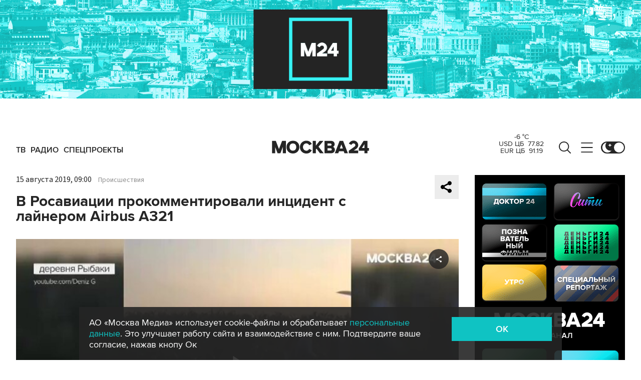

--- FILE ---
content_type: application/javascript
request_url: https://smi2.ru/counter/settings?payload=CImVAjokYWI3N2RjMjQtMWYxZi00ZDIyLWEzMDgtZjdhOWY1YTFiZGZk&cb=_callbacks____0mkn68zij
body_size: 1514
content:
_callbacks____0mkn68zij("[base64]");